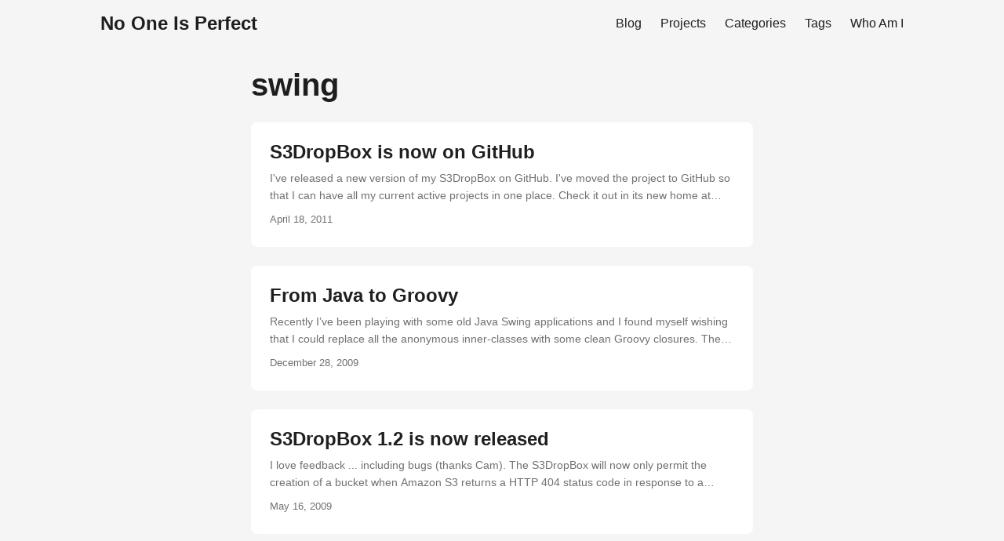

--- FILE ---
content_type: text/html
request_url: https://tomczarniecki.com/blog/tags/swing/
body_size: 2327
content:
<!DOCTYPE html>
<html lang="en-us">
  <head>
    <meta charset="utf-8">
    <meta http-equiv="X-UA-Compatible" content="IE=edge">
    <meta name="viewport" content="width=device-width, initial-scale=1, shrink-to-fit=no">
    
    <title>swing - No One Is Perfect</title>
    
    <meta name="description" content="">
    <meta name="author" content="">
    
    <link href="https://tomczarniecki.com/blog/an-old-hope.min.css" rel="stylesheet">
    <link href="https://tomczarniecki.com/blog/style.css" rel="stylesheet">
    <link href="https://tomczarniecki.com/blog/custom.css" rel="stylesheet">
    
    <link rel="apple-touch-icon" href="https://tomczarniecki.com/blog/apple-touch-icon.png">
    <link rel="icon" href="https://tomczarniecki.com/blog/favicon.ico">
    <meta name="generator" content="Hugo 0.115.0">
    
    <link rel="alternate" type="application/rss+xml" href="https://tomczarniecki.com/blog/tags/swing/index.xml" title="No One Is Perfect" />
    <script src="https://tomczarniecki.com/blog/theme.js" defer></script>
  </head>
  <body class="list">
    <header class="header">
      <nav class="nav">
        <p class="logo"><a href="https://tomczarniecki.com/blog">No One Is Perfect</a></p>
        <ul class="menu">
          <li>
            <a href="/blog/">Blog</a>
          </li>
          <li>
            <a href="/blog/projects/">Projects</a>
          </li>
          <li>
            <a href="/blog/categories/">Categories</a>
          </li>
          <li>
            <a href="/blog/tags/">Tags</a>
          </li>
          <li>
            <a href="/blog/about/">Who Am I</a>
          </li>
        </ul>
      </nav>
    </header>
    <main class="main">

<header class="page-header"><h1>swing</h1></header>

<article class="post-entry">
  <header class="entry-header">
    <h2>S3DropBox is now on GitHub</h2>
  </header>
  <section class="entry-content">
   <p>I&#39;ve released a new version of my S3DropBox on GitHub. I&#39;ve moved the project to GitHub so that I can have all my current active projects in one place. Check it out in its new home at https://github.com/tomcz/s3dropbox.
This release uses the AWS java libraries. They are finally good enough for me to stop creating my own wheels and vulcanising my own rubber. As a bonus the S3DropBox creates URLs in virtual hosted format (eg....</p>
  </section>
  <footer class="entry-footer">
    <time>April 18, 2011</time>
  </footer>
  <a class="entry-link" href="https://tomczarniecki.com/blog/2011/04/s3dropbox-is-now-on-github/"></a>
</article>
<article class="post-entry">
  <header class="entry-header">
    <h2>From Java to Groovy</h2>
  </header>
  <section class="entry-content">
   <p>Recently I’ve been playing with some old Java Swing applications and I found myself wishing that I could replace all the anonymous inner-classes with some clean Groovy closures. The job of converting a java source file to a groovy source file is pretty simple and eminently scriptable. Here’s my take on a python script to do just that:
from optparse import OptionParser from subprocess import Popen, PIPE import os def rename(src, dest, use_svn): if use_svn: output = Popen([&#39;svn&#39;, &#39;rename&#39;, src, dest], stdout=PIPE)....</p>
  </section>
  <footer class="entry-footer">
    <time>December 28, 2009</time>
  </footer>
  <a class="entry-link" href="https://tomczarniecki.com/blog/2009/12/from-java-to-groovy/"></a>
</article>
<article class="post-entry">
  <header class="entry-header">
    <h2>S3DropBox 1.2 is now released</h2>
  </header>
  <section class="entry-content">
   <p>I love feedback ... including bugs (thanks Cam). The S3DropBox will now only permit the creation of a bucket when Amazon S3 returns a HTTP 404 status code in response to a HTTP HEAD request for the bucket prior to creation. The new version can now be downloaded from http://code.google.com/p/s3dropbox/....</p>
  </section>
  <footer class="entry-footer">
    <time>May 16, 2009</time>
  </footer>
  <a class="entry-link" href="https://tomczarniecki.com/blog/2009/05/s3dropbox-1.2-is-now-released/"></a>
</article>
<article class="post-entry">
  <header class="entry-header">
    <h2>S3DropBox 1.1 has been released</h2>
  </header>
  <section class="entry-content">
   <p>This release now permits the S3DropBox to be used in corporate environments (ie. behind authenticated proxies), including being able to handle NTLM authentication with proxies. HTTPS support has been enabled, although HTTP is still used by default. Check out the new release here....</p>
  </section>
  <footer class="entry-footer">
    <time>April 16, 2009</time>
  </footer>
  <a class="entry-link" href="https://tomczarniecki.com/blog/2009/04/s3dropbox-1.1-has-been-released/"></a>
</article>
<article class="post-entry">
  <header class="entry-header">
    <h2>S3DropBox is now on Google Code</h2>
  </header>
  <section class="entry-content">
   <p>In June of 2008 I released the initial version of the S3DropBox as a download available from this blog (see S3DropBox). Since then I&#39;ve been adding little enhancements to the drop box as updates to the linked zip files. This of course is not the right way to share an application or its code-base, so I&#39;ve created a google code project at http://code.google.com/p/s3dropbox/. Feedback, patches and wish-list items are always welcome....</p>
  </section>
  <footer class="entry-footer">
    <time>March 31, 2009</time>
  </footer>
  <a class="entry-link" href="https://tomczarniecki.com/blog/2009/03/s3dropbox-is-now-on-google-code/"></a>
</article>
<article class="post-entry">
  <header class="entry-header">
    <h2>S3DropBox - Basic GUI to Amazon S3</h2>
  </header>
  <section class="entry-content">
   <p>For a number of years I&#39;ve been answering the same question from my wife: &#34;What is the biggest file size that I can attach to an email?&#34; Now the answer to this is straight out of the consultant handbook: &#34;It depends.&#34;
It depends on your smtp server&#39;s limits, the reciever&#39;s limits/security policy/attachment filtering/etc. Even Google Docs has limits for file sizes. There are a number of sites that already provide a service whereby someone can upload a file and get a link to paste into an email, so that the recipient can then download the file later....</p>
  </section>
  <footer class="entry-footer">
    <time>June 29, 2008</time>
  </footer>
  <a class="entry-link" href="https://tomczarniecki.com/blog/2008/06/s3dropbox-basic-gui-to-amazon-s3/"></a>
</article>
<article class="post-entry">
  <header class="entry-header">
    <h2>JPasskeep - Organise your passwords</h2>
  </header>
  <section class="entry-content">
   <p>Its the curse of the internet age: we all have to remember user names and passwords to a whole host of web sites and programs. If you do a web search, you can find a legion of different password keeper programs available for any platform. Open-source, free, or commercial, take your pick.
A few years ago, as an exercise in writing a non-web-based program, and because I did not (and still don&#39;t) trust anyone else with my passwords, I decided to write my own version of a password keeper, that also helps me to generate some &#34;...</p>
  </section>
  <footer class="entry-footer">
    <time>May 2, 2008</time>
  </footer>
  <a class="entry-link" href="https://tomczarniecki.com/blog/2008/05/jpasskeep-organise-your-passwords/"></a>
</article></main>
<footer class="footer">
  <span>&copy; 2025 <a href="https://tomczarniecki.com/blog">No One Is Perfect</a></span>
  <span>&middot;</span>
  <span>Powered by <a href="https://gohugo.io/" rel="noopener" target="_blank">Hugo️️</a>️</span>
  <span>&middot;</span>
  <span>Theme️ <a href="https://github.com/nanxiaobei/hugo-paper" rel="noopener" target="_blank">Paper</a></span>
</footer>
<script src="https://tomczarniecki.com/blog/highlight.min.js"></script>
<script>
  hljs.initHighlightingOnLoad();
</script>
</body>
</html>



--- FILE ---
content_type: text/css
request_url: https://tomczarniecki.com/blog/an-old-hope.min.css
body_size: 482
content:
.hljs-comment,.hljs-quote{color:#B6B18B}.hljs-variable,.hljs-template-variable,.hljs-tag,.hljs-name,.hljs-selector-id,.hljs-selector-class,.hljs-regexp,.hljs-deletion{color:#EB3C54}.hljs-number,.hljs-built_in,.hljs-builtin-name,.hljs-literal,.hljs-type,.hljs-params,.hljs-meta,.hljs-link{color:#E7CE56}.hljs-attribute{color:#EE7C2B}.hljs-string,.hljs-symbol,.hljs-bullet,.hljs-addition{color:#4FB4D7}.hljs-title,.hljs-section{color:#78BB65}.hljs-keyword,.hljs-selector-tag{color:#B45EA4}.hljs{display:block;overflow-x:auto;background:#1C1D21;color:#c0c5ce;padding:.5em}.hljs-emphasis{font-style:italic}.hljs-strong{font-weight:bold}

--- FILE ---
content_type: text/css
request_url: https://tomczarniecki.com/blog/custom.css
body_size: -85
content:
aside nav {
    margin-bottom: 2em;
    margin-left: 1em;
}